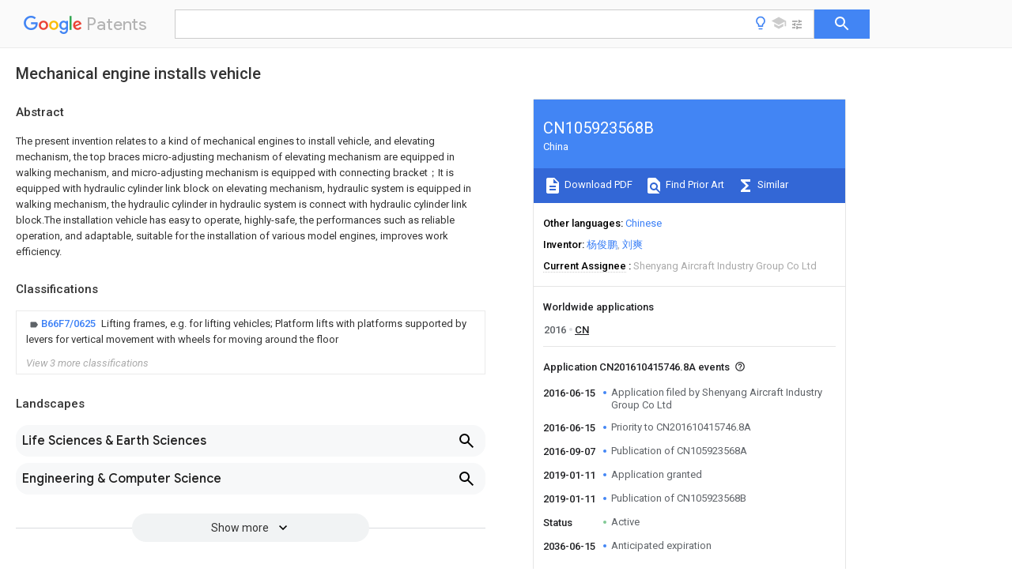

--- FILE ---
content_type: text/html
request_url: https://patents.google.com/patent/CN105923568B/en
body_size: 14716
content:
<!DOCTYPE html>
<html lang="en">
  <head>
    <title>CN105923568B - Mechanical engine installs vehicle 
      - Google Patents</title>

    <meta name="viewport" content="width=device-width, initial-scale=1">
    <meta charset="UTF-8">
    <meta name="referrer" content="origin-when-crossorigin">
    <link rel="canonical" href="https://patents.google.com/patent/CN105923568B/en">
    <meta name="description" content="
     The present invention relates to a kind of mechanical engines to install vehicle, and elevating mechanism, the top braces micro-adjusting mechanism of elevating mechanism are equipped in walking mechanism, and micro-adjusting mechanism is equipped with connecting bracket；It is equipped with hydraulic cylinder link block on elevating mechanism, hydraulic system is equipped in walking mechanism, the hydraulic cylinder in hydraulic system is connect with hydraulic cylinder link block.The installation vehicle has easy to operate, highly-safe, the performances such as reliable operation, and adaptable, suitable for the installation of various model engines, improves work efficiency. 
     
   
   ">
    <meta name="DC.type" content="patent">
    <meta name="DC.title" content="Mechanical engine installs vehicle 
     ">
    <meta name="DC.date" content="2016-06-15" scheme="dateSubmitted">
    <meta name="DC.description" content="
     The present invention relates to a kind of mechanical engines to install vehicle, and elevating mechanism, the top braces micro-adjusting mechanism of elevating mechanism are equipped in walking mechanism, and micro-adjusting mechanism is equipped with connecting bracket；It is equipped with hydraulic cylinder link block on elevating mechanism, hydraulic system is equipped in walking mechanism, the hydraulic cylinder in hydraulic system is connect with hydraulic cylinder link block.The installation vehicle has easy to operate, highly-safe, the performances such as reliable operation, and adaptable, suitable for the installation of various model engines, improves work efficiency. 
     
   
   ">
    <meta name="citation_patent_application_number" content="CN:201610415746.8A">
    <meta name="citation_pdf_url" content="https://patentimages.storage.googleapis.com/bc/08/87/753fa77d6f5836/CN105923568B.pdf">
    <meta name="citation_patent_number" content="CN:105923568:B">
    <meta name="DC.date" content="2019-01-11" scheme="issue">
    <meta name="DC.contributor" content="杨俊鹏" scheme="inventor">
    <meta name="DC.contributor" content="刘爽" scheme="inventor">
    <meta name="DC.contributor" content="Shenyang Aircraft Industry Group Co Ltd" scheme="assignee">
    <link rel="stylesheet" href="https://fonts.googleapis.com/css?family=Roboto:400,400italic,500,500italic,700">
    <link rel="stylesheet" href="https://fonts.googleapis.com/css?family=Product+Sans">
    <link rel="stylesheet" href="https://fonts.googleapis.com/css2?family=Google+Sans:wght@400;500;700">

    <style>
      
      #gb { top: 15px; left: auto; right: 0; width: auto; min-width: 135px !important; }   
      body { transition: none; }
    </style>
    <script></script>

    <script>
      window.version = 'patent-search.search_20250707_RC00';

      function sendFeedback() {
        userfeedback.api.startFeedback({
          'productId': '713680',
          'bucket': 'patent-search-web',
          'productVersion': window.version,
        });
      }

      window.experiments = {};
      window.experiments.patentCountries = "ae,ag,al,am,ao,ap,ar,at,au,aw,az,ba,bb,bd,be,bf,bg,bh,bj,bn,bo,br,bw,bx,by,bz,ca,cf,cg,ch,ci,cl,cm,cn,co,cr,cs,cu,cy,cz,dd,de,dj,dk,dm,do,dz,ea,ec,ee,eg,em,ep,es,fi,fr,ga,gb,gc,gd,ge,gh,gm,gn,gq,gr,gt,gw,hk,hn,hr,hu,ib,id,ie,il,in,ir,is,it,jo,jp,ke,kg,kh,km,kn,kp,kr,kw,kz,la,lc,li,lk,lr,ls,lt,lu,lv,ly,ma,mc,md,me,mg,mk,ml,mn,mo,mr,mt,mw,mx,my,mz,na,ne,ng,ni,nl,no,nz,oa,om,pa,pe,pg,ph,pl,pt,py,qa,ro,rs,ru,rw,sa,sc,sd,se,sg,si,sk,sl,sm,sn,st,su,sv,sy,sz,td,tg,th,tj,tm,tn,tr,tt,tw,tz,ua,ug,us,uy,uz,vc,ve,vn,wo,yu,za,zm,zw";
      
      
      window.experiments.keywordWizard = true;
      
      
      
      window.experiments.definitions = true;
      window.experiments.plogs = true;

      window.Polymer = {
        dom: 'shady',
        lazyRegister: true,
      };
    </script>

    <script src="//www.gstatic.com/patent-search/frontend/patent-search.search_20250707_RC00/scs/compiled_dir/webcomponentsjs/webcomponents-lite.min.js"></script>
    <link rel="import" href="//www.gstatic.com/patent-search/frontend/patent-search.search_20250707_RC00/scs/compiled_dir/search-app-vulcanized.html">
  </head>
  <body unresolved>
    
    
    <script></script>
    <script src="//www.gstatic.com/patent-search/frontend/patent-search.search_20250707_RC00/scs/compiled_dir/search-app-vulcanized.js"></script>
    <search-app>
      
      

      <article class="result" itemscope itemtype="http://schema.org/ScholarlyArticle">
  <h1 itemprop="pageTitle">CN105923568B - Mechanical engine installs vehicle 
      - Google Patents</h1>
  <span itemprop="title">Mechanical engine installs vehicle 
     </span>

  <meta itemprop="type" content="patent">
  <a href="https://patentimages.storage.googleapis.com/bc/08/87/753fa77d6f5836/CN105923568B.pdf" itemprop="pdfLink">Download PDF</a>
  <h2>Info</h2>

  <dl>
    <dt>Publication number</dt>
    <dd itemprop="publicationNumber">CN105923568B</dd>
    <meta itemprop="numberWithoutCodes" content="105923568">
    <meta itemprop="kindCode" content="B">
    <meta itemprop="publicationDescription" content="Granted patent for invention">
    <span>CN105923568B</span>
    <span>CN201610415746.8A</span>
    <span>CN201610415746A</span>
    <span>CN105923568B</span>
    <span>CN 105923568 B</span>
    <span>CN105923568 B</span>
    <span>CN 105923568B</span>
    <span>  </span>
    <span> </span>
    <span> </span>
    <span>CN 201610415746 A</span>
    <span>CN201610415746 A</span>
    <span>CN 201610415746A</span>
    <span>CN 105923568 B</span>
    <span>CN105923568 B</span>
    <span>CN 105923568B</span>

    <dt>Authority</dt>
    <dd itemprop="countryCode">CN</dd>
    <dd itemprop="countryName">China</dd>

    <dt>Prior art keywords</dt>
    <dd itemprop="priorArtKeywords" repeat>engine</dd>
    <dd itemprop="priorArtKeywords" repeat>elevating mechanism</dd>
    <dd itemprop="priorArtKeywords" repeat>nut</dd>
    <dd itemprop="priorArtKeywords" repeat>hydraulic cylinder</dd>
    <dd itemprop="priorArtKeywords" repeat>vehicle</dd>

    <dt>Prior art date</dt>
    <dd><time itemprop="priorArtDate" datetime="2016-06-15">2016-06-15</time></dd>

    <dt>Legal status (The legal status is an assumption and is not a legal conclusion. Google has not performed a legal analysis and makes no representation as to the accuracy of the status listed.)</dt>
    <dd itemprop="legalStatusIfi" itemscope>
      <span itemprop="status">Active</span>
    </dd>
  </dl>

  <dt>Application number</dt>
  <dd itemprop="applicationNumber">CN201610415746.8A</dd>

  <dt>Other languages</dt>
  <dd itemprop="otherLanguages" itemscope repeat>
    <a href="/patent/CN105923568B/zh">
      <span itemprop="name">Chinese</span> (<span itemprop="code">zh</span>)
    </a>
  </dd>

  <dt>Other versions</dt>
  <dd itemprop="directAssociations" itemscope repeat>
    <a href="/patent/CN105923568A/en">
      <span itemprop="publicationNumber">CN105923568A</span>
      (<span itemprop="primaryLanguage">en</span>
    </a>
  </dd>

  <dt>Inventor</dt>
  <dd itemprop="inventor" repeat>杨俊鹏</dd>
  <dd itemprop="inventor" repeat>刘爽</dd>

  <dt>Current Assignee (The listed assignees may be inaccurate. Google has not performed a legal analysis and makes no representation or warranty as to the accuracy of the list.)</dt>
  <dd itemprop="assigneeCurrent" repeat>
    Shenyang Aircraft Industry Group Co Ltd
  </dd>

  <dt>Original Assignee</dt>
  <dd itemprop="assigneeOriginal" repeat>Shenyang Aircraft Industry Group Co Ltd</dd>

  <dt>Priority date (The priority date is an assumption and is not a legal conclusion. Google has not performed a legal analysis and makes no representation as to the accuracy of the date listed.)</dt>
  <dd><time itemprop="priorityDate" datetime="2016-06-15">2016-06-15</time></dd>

  <dt>Filing date</dt>
  <dd><time itemprop="filingDate" datetime="2016-06-15">2016-06-15</time></dd>

  <dt>Publication date</dt>
  <dd><time itemprop="publicationDate" datetime="2019-01-11">2019-01-11</time></dd>

  
  <dd itemprop="events" itemscope repeat>
    <time itemprop="date" datetime="2016-06-15">2016-06-15</time>
    <span itemprop="title">Application filed by Shenyang Aircraft Industry Group Co Ltd</span>
    <span itemprop="type">filed</span>
    <span itemprop="critical" content="true" bool>Critical</span>
    
    
    
    <span itemprop="assigneeSearch">Shenyang Aircraft Industry Group Co Ltd</span>
  </dd>
  <dd itemprop="events" itemscope repeat>
    <time itemprop="date" datetime="2016-06-15">2016-06-15</time>
    <span itemprop="title">Priority to CN201610415746.8A</span>
    <span itemprop="type">priority</span>
    <span itemprop="critical" content="true" bool>Critical</span>
    
    
    <span itemprop="documentId">patent/CN105923568B/en</span>
    
  </dd>
  <dd itemprop="events" itemscope repeat>
    <time itemprop="date" datetime="2016-09-07">2016-09-07</time>
    <span itemprop="title">Publication of CN105923568A</span>
    <span itemprop="type">publication</span>
    <span itemprop="critical" content="true" bool>Critical</span>
    
    
    <span itemprop="documentId">patent/CN105923568A/en</span>
    
  </dd>
  <dd itemprop="events" itemscope repeat>
    <time itemprop="date" datetime="2019-01-11">2019-01-11</time>
    <span itemprop="title">Application granted</span>
    <span itemprop="type">granted</span>
    <span itemprop="critical" content="true" bool>Critical</span>
    
    
    
    
  </dd>
  <dd itemprop="events" itemscope repeat>
    <time itemprop="date" datetime="2019-01-11">2019-01-11</time>
    <span itemprop="title">Publication of CN105923568B</span>
    <span itemprop="type">publication</span>
    <span itemprop="critical" content="true" bool>Critical</span>
    
    
    <span itemprop="documentId">patent/CN105923568B/en</span>
    
  </dd>
  <dd itemprop="events" itemscope repeat>
    <time itemprop="date">Status</time>
    <span itemprop="title">Active</span>
    <span itemprop="type">legal-status</span>
    <span itemprop="critical" content="true" bool>Critical</span>
    <span itemprop="current" content="true" bool>Current</span>
    
    
    
  </dd>
  <dd itemprop="events" itemscope repeat>
    <time itemprop="date" datetime="2036-06-15">2036-06-15</time>
    <span itemprop="title">Anticipated expiration</span>
    <span itemprop="type">legal-status</span>
    <span itemprop="critical" content="true" bool>Critical</span>
    
    
    
    
  </dd>

  <h2>Links</h2>
  <ul>
    

    <li itemprop="links" itemscope repeat>
        <meta itemprop="id" content="espacenetLink">
        <a href="https://worldwide.espacenet.com/publicationDetails/biblio?CC=CN&amp;NR=105923568B&amp;KC=B&amp;FT=D" itemprop="url" target="_blank"><span itemprop="text">Espacenet</span></a>
      </li>
      

    

    <li itemprop="links" itemscope repeat>
      <meta itemprop="id" content="globalDossierLink">
      <a href="https://globaldossier.uspto.gov/result/application/CN/201610415746/1" itemprop="url" target="_blank"><span itemprop="text">Global Dossier</span></a>
    </li>

    

      

      

      
      <li itemprop="links" itemscope repeat>
        <meta itemprop="id" content="stackexchangeLink">
        <a href="https://patents.stackexchange.com/questions/tagged/CN105923568B" itemprop="url"><span itemprop="text">Discuss</span></a>
      </li>
  </ul>

  <ul itemprop="concept" itemscope>
    <li itemprop="match" itemscope repeat>
      <span itemprop="id">230000003028</span>
      <span itemprop="name">elevating effect</span>
      <span itemprop="domain">Effects</span>
      <span itemprop="svg_large"></span>
      <span itemprop="svg_small"></span>
      <span itemprop="smiles"></span>
      <span itemprop="inchi_key"></span>
      <span itemprop="similarity">0.000</span>
      <span itemprop="sections" repeat>claims</span>
      <span itemprop="sections" repeat>abstract</span>
      <span itemprop="sections" repeat>description</span>
      <span itemprop="count">25</span>
    </li>
    <li itemprop="match" itemscope repeat>
      <span itemprop="id">238000009434</span>
      <span itemprop="name">installation</span>
      <span itemprop="domain">Methods</span>
      <span itemprop="svg_large"></span>
      <span itemprop="svg_small"></span>
      <span itemprop="smiles"></span>
      <span itemprop="inchi_key"></span>
      <span itemprop="similarity">0.000</span>
      <span itemprop="sections" repeat>claims</span>
      <span itemprop="sections" repeat>abstract</span>
      <span itemprop="sections" repeat>description</span>
      <span itemprop="count">21</span>
    </li>
    <li itemprop="match" itemscope repeat>
      <span itemprop="id">238000000034</span>
      <span itemprop="name">method</span>
      <span itemprop="domain">Methods</span>
      <span itemprop="svg_large"></span>
      <span itemprop="svg_small"></span>
      <span itemprop="smiles"></span>
      <span itemprop="inchi_key"></span>
      <span itemprop="similarity">0.000</span>
      <span itemprop="sections" repeat>claims</span>
      <span itemprop="sections" repeat>description</span>
      <span itemprop="count">5</span>
    </li>
    <li itemprop="match" itemscope repeat>
      <span itemprop="id">210000002445</span>
      <span itemprop="name">nipple</span>
      <span itemprop="domain">Anatomy</span>
      <span itemprop="svg_large"></span>
      <span itemprop="svg_small"></span>
      <span itemprop="smiles"></span>
      <span itemprop="inchi_key"></span>
      <span itemprop="similarity">0.000</span>
      <span itemprop="sections" repeat>claims</span>
      <span itemprop="sections" repeat>description</span>
      <span itemprop="count">4</span>
    </li>
    <li itemprop="match" itemscope repeat>
      <span itemprop="id">235000004443</span>
      <span itemprop="name">Ricinus communis</span>
      <span itemprop="domain">Nutrition</span>
      <span itemprop="svg_large"></span>
      <span itemprop="svg_small"></span>
      <span itemprop="smiles"></span>
      <span itemprop="inchi_key"></span>
      <span itemprop="similarity">0.000</span>
      <span itemprop="sections" repeat>claims</span>
      <span itemprop="sections" repeat>description</span>
      <span itemprop="count">3</span>
    </li>
    <li itemprop="match" itemscope repeat>
      <span itemprop="id">230000008878</span>
      <span itemprop="name">coupling</span>
      <span itemprop="domain">Effects</span>
      <span itemprop="svg_large"></span>
      <span itemprop="svg_small"></span>
      <span itemprop="smiles"></span>
      <span itemprop="inchi_key"></span>
      <span itemprop="similarity">0.000</span>
      <span itemprop="sections" repeat>claims</span>
      <span itemprop="sections" repeat>description</span>
      <span itemprop="count">3</span>
    </li>
    <li itemprop="match" itemscope repeat>
      <span itemprop="id">238000010168</span>
      <span itemprop="name">coupling process</span>
      <span itemprop="domain">Methods</span>
      <span itemprop="svg_large"></span>
      <span itemprop="svg_small"></span>
      <span itemprop="smiles"></span>
      <span itemprop="inchi_key"></span>
      <span itemprop="similarity">0.000</span>
      <span itemprop="sections" repeat>claims</span>
      <span itemprop="sections" repeat>description</span>
      <span itemprop="count">3</span>
    </li>
    <li itemprop="match" itemscope repeat>
      <span itemprop="id">238000005859</span>
      <span itemprop="name">coupling reaction</span>
      <span itemprop="domain">Methods</span>
      <span itemprop="svg_large"></span>
      <span itemprop="svg_small"></span>
      <span itemprop="smiles"></span>
      <span itemprop="inchi_key"></span>
      <span itemprop="similarity">0.000</span>
      <span itemprop="sections" repeat>claims</span>
      <span itemprop="sections" repeat>description</span>
      <span itemprop="count">3</span>
    </li>
    <li itemprop="match" itemscope repeat>
      <span itemprop="id">238000010586</span>
      <span itemprop="name">diagram</span>
      <span itemprop="domain">Methods</span>
      <span itemprop="svg_large"></span>
      <span itemprop="svg_small"></span>
      <span itemprop="smiles"></span>
      <span itemprop="inchi_key"></span>
      <span itemprop="similarity">0.000</span>
      <span itemprop="sections" repeat>description</span>
      <span itemprop="count">5</span>
    </li>
    <li itemprop="match" itemscope repeat>
      <span itemprop="id">230000013011</span>
      <span itemprop="name">mating</span>
      <span itemprop="domain">Effects</span>
      <span itemprop="svg_large"></span>
      <span itemprop="svg_small"></span>
      <span itemprop="smiles"></span>
      <span itemprop="inchi_key"></span>
      <span itemprop="similarity">0.000</span>
      <span itemprop="sections" repeat>description</span>
      <span itemprop="count">1</span>
    </li>
  </ul>

  

  <section>
    <h2>Classifications</h2>
    <ul>
      <li>
        <ul itemprop="classifications" itemscope repeat>
          <li itemprop="classifications" itemscope repeat>
            <span itemprop="Code">B</span>&mdash;<span itemprop="Description">PERFORMING OPERATIONS; TRANSPORTING</span>
            <meta itemprop="IsCPC" content="true">
          </li>
          <li itemprop="classifications" itemscope repeat>
            <span itemprop="Code">B66</span>&mdash;<span itemprop="Description">HOISTING; LIFTING; HAULING</span>
            <meta itemprop="IsCPC" content="true">
          </li>
          <li itemprop="classifications" itemscope repeat>
            <span itemprop="Code">B66F</span>&mdash;<span itemprop="Description">HOISTING, LIFTING, HAULING OR PUSHING, NOT OTHERWISE PROVIDED FOR, e.g. DEVICES WHICH APPLY A LIFTING OR PUSHING FORCE DIRECTLY TO THE SURFACE OF A LOAD</span>
            <meta itemprop="IsCPC" content="true">
          </li>
          <li itemprop="classifications" itemscope repeat>
            <span itemprop="Code">B66F7/00</span>&mdash;<span itemprop="Description">Lifting frames, e.g. for lifting vehicles; Platform lifts</span>
            <meta itemprop="IsCPC" content="true">
          </li>
          <li itemprop="classifications" itemscope repeat>
            <span itemprop="Code">B66F7/06</span>&mdash;<span itemprop="Description">Lifting frames, e.g. for lifting vehicles; Platform lifts with platforms supported by levers for vertical movement</span>
            <meta itemprop="IsCPC" content="true">
          </li>
          <li itemprop="classifications" itemscope repeat>
            <span itemprop="Code">B66F7/0625</span>&mdash;<span itemprop="Description">Lifting frames, e.g. for lifting vehicles; Platform lifts with platforms supported by levers for vertical movement with wheels for moving around the floor</span>
            <meta itemprop="Leaf" content="true"><meta itemprop="FirstCode" content="true"><meta itemprop="IsCPC" content="true">
          </li>
        </ul>
      </li>
      <li>
        <ul itemprop="classifications" itemscope repeat>
          <li itemprop="classifications" itemscope repeat>
            <span itemprop="Code">B</span>&mdash;<span itemprop="Description">PERFORMING OPERATIONS; TRANSPORTING</span>
            <meta itemprop="IsCPC" content="true">
          </li>
          <li itemprop="classifications" itemscope repeat>
            <span itemprop="Code">B66</span>&mdash;<span itemprop="Description">HOISTING; LIFTING; HAULING</span>
            <meta itemprop="IsCPC" content="true">
          </li>
          <li itemprop="classifications" itemscope repeat>
            <span itemprop="Code">B66F</span>&mdash;<span itemprop="Description">HOISTING, LIFTING, HAULING OR PUSHING, NOT OTHERWISE PROVIDED FOR, e.g. DEVICES WHICH APPLY A LIFTING OR PUSHING FORCE DIRECTLY TO THE SURFACE OF A LOAD</span>
            <meta itemprop="IsCPC" content="true">
          </li>
          <li itemprop="classifications" itemscope repeat>
            <span itemprop="Code">B66F7/00</span>&mdash;<span itemprop="Description">Lifting frames, e.g. for lifting vehicles; Platform lifts</span>
            <meta itemprop="IsCPC" content="true">
          </li>
          <li itemprop="classifications" itemscope repeat>
            <span itemprop="Code">B66F7/06</span>&mdash;<span itemprop="Description">Lifting frames, e.g. for lifting vehicles; Platform lifts with platforms supported by levers for vertical movement</span>
            <meta itemprop="IsCPC" content="true">
          </li>
          <li itemprop="classifications" itemscope repeat>
            <span itemprop="Code">B66F7/065</span>&mdash;<span itemprop="Description">Scissor linkages, i.e. X-configuration</span>
            <meta itemprop="IsCPC" content="true">
          </li>
          <li itemprop="classifications" itemscope repeat>
            <span itemprop="Code">B66F7/0666</span>&mdash;<span itemprop="Description">Multiple scissor linkages vertically arranged</span>
            <meta itemprop="Leaf" content="true"><meta itemprop="IsCPC" content="true">
          </li>
        </ul>
      </li>
      <li>
        <ul itemprop="classifications" itemscope repeat>
          <li itemprop="classifications" itemscope repeat>
            <span itemprop="Code">B</span>&mdash;<span itemprop="Description">PERFORMING OPERATIONS; TRANSPORTING</span>
            <meta itemprop="IsCPC" content="true">
          </li>
          <li itemprop="classifications" itemscope repeat>
            <span itemprop="Code">B66</span>&mdash;<span itemprop="Description">HOISTING; LIFTING; HAULING</span>
            <meta itemprop="IsCPC" content="true">
          </li>
          <li itemprop="classifications" itemscope repeat>
            <span itemprop="Code">B66F</span>&mdash;<span itemprop="Description">HOISTING, LIFTING, HAULING OR PUSHING, NOT OTHERWISE PROVIDED FOR, e.g. DEVICES WHICH APPLY A LIFTING OR PUSHING FORCE DIRECTLY TO THE SURFACE OF A LOAD</span>
            <meta itemprop="IsCPC" content="true">
          </li>
          <li itemprop="classifications" itemscope repeat>
            <span itemprop="Code">B66F7/00</span>&mdash;<span itemprop="Description">Lifting frames, e.g. for lifting vehicles; Platform lifts</span>
            <meta itemprop="IsCPC" content="true">
          </li>
          <li itemprop="classifications" itemscope repeat>
            <span itemprop="Code">B66F7/06</span>&mdash;<span itemprop="Description">Lifting frames, e.g. for lifting vehicles; Platform lifts with platforms supported by levers for vertical movement</span>
            <meta itemprop="IsCPC" content="true">
          </li>
          <li itemprop="classifications" itemscope repeat>
            <span itemprop="Code">B66F7/08</span>&mdash;<span itemprop="Description">Lifting frames, e.g. for lifting vehicles; Platform lifts with platforms supported by levers for vertical movement hydraulically or pneumatically operated</span>
            <meta itemprop="Leaf" content="true"><meta itemprop="IsCPC" content="true">
          </li>
        </ul>
      </li>
      <li>
        <ul itemprop="classifications" itemscope repeat>
          <li itemprop="classifications" itemscope repeat>
            <span itemprop="Code">B</span>&mdash;<span itemprop="Description">PERFORMING OPERATIONS; TRANSPORTING</span>
            <meta itemprop="IsCPC" content="true">
          </li>
          <li itemprop="classifications" itemscope repeat>
            <span itemprop="Code">B66</span>&mdash;<span itemprop="Description">HOISTING; LIFTING; HAULING</span>
            <meta itemprop="IsCPC" content="true">
          </li>
          <li itemprop="classifications" itemscope repeat>
            <span itemprop="Code">B66F</span>&mdash;<span itemprop="Description">HOISTING, LIFTING, HAULING OR PUSHING, NOT OTHERWISE PROVIDED FOR, e.g. DEVICES WHICH APPLY A LIFTING OR PUSHING FORCE DIRECTLY TO THE SURFACE OF A LOAD</span>
            <meta itemprop="IsCPC" content="true">
          </li>
          <li itemprop="classifications" itemscope repeat>
            <span itemprop="Code">B66F7/00</span>&mdash;<span itemprop="Description">Lifting frames, e.g. for lifting vehicles; Platform lifts</span>
            <meta itemprop="IsCPC" content="true">
          </li>
          <li itemprop="classifications" itemscope repeat>
            <span itemprop="Code">B66F7/28</span>&mdash;<span itemprop="Description">Constructional details, e.g. end stops, pivoting supporting members, sliding runners adjustable to load dimensions</span>
            <meta itemprop="Leaf" content="true"><meta itemprop="IsCPC" content="true">
          </li>
        </ul>
      </li>
    </ul>
  </section>

  

  

  

  <section>
    <h2>Landscapes</h2>
    <ul>
      <li itemprop="landscapes" itemscope repeat>
        <span itemprop="name">Life Sciences &amp; Earth Sciences</span>
        (<span itemprop="type">AREA</span>)
      </li>
      <li itemprop="landscapes" itemscope repeat>
        <span itemprop="name">Engineering &amp; Computer Science</span>
        (<span itemprop="type">AREA</span>)
      </li>
      <li itemprop="landscapes" itemscope repeat>
        <span itemprop="name">Geology</span>
        (<span itemprop="type">AREA</span>)
      </li>
      <li itemprop="landscapes" itemscope repeat>
        <span itemprop="name">Mechanical Engineering</span>
        (<span itemprop="type">AREA</span>)
      </li>
      <li itemprop="landscapes" itemscope repeat>
        <span itemprop="name">Structural Engineering</span>
        (<span itemprop="type">AREA</span>)
      </li>
      <li itemprop="landscapes" itemscope repeat>
        <span itemprop="name">Automatic Assembly</span>
        (<span itemprop="type">AREA</span>)
      </li>
      <li itemprop="landscapes" itemscope repeat>
        <span itemprop="name">Road Paving Machines</span>
        (<span itemprop="type">AREA</span>)
      </li>
    </ul>
  </section>


  <section itemprop="abstract" itemscope>
    <h2>Abstract</h2>
    
    <div itemprop="content" html><abstract mxw-id="PA284135458" lang="EN" load-source="patent-office">
    <div num="0001" class="abstract">The present invention relates to a kind of mechanical engines to install vehicle, and elevating mechanism, the top braces micro-adjusting mechanism of elevating mechanism are equipped in walking mechanism, and micro-adjusting mechanism is equipped with connecting bracket；It is equipped with hydraulic cylinder link block on elevating mechanism, hydraulic system is equipped in walking mechanism, the hydraulic cylinder in hydraulic system is connect with hydraulic cylinder link block.The installation vehicle has easy to operate, highly-safe, the performances such as reliable operation, and adaptable, suitable for the installation of various model engines, improves work efficiency.</div>
    </abstract>
  </div>
  </section>

  <section itemprop="description" itemscope>
    <h2>Description</h2>
    
    <div itemprop="content" html><div mxw-id="PDES183866699" lang="EN" load-source="patent-office" class="description">
    <invention-title lang="EN" id="en-title1">Mechanical engine installs vehicle</invention-title>
    <technical-field>
      <div id="p0001" num="0001" class="description-paragraph">Technical field</div>
      <div id="p0002" num="0002" class="description-paragraph">The present invention relates to a kind of mechanical engines to install vehicle, is the ground handling equipment of aircraft, the peace for engine
Dress and disassembly.</div>
    </technical-field>
    <background-art>
      <div id="p0003" num="0003" class="description-paragraph">Background technique</div>
      <div id="p0004" num="0004" class="description-paragraph">With the continuous development of aircraft engine, the mounting means of airframe and engine also constantly updates.It is original
Engine installation vehicle be difficult adapt to new model requirement, be unable to satisfy the mating operation of engine and body.Engine is installed
Inefficiency.</div>
    </background-art>
    <disclosure>
      <div id="p0005" num="0005" class="description-paragraph">Summary of the invention</div>
      <div id="p0006" num="0006" class="description-paragraph">The technical problem to be solved in the present invention is to provide a kind of mechanical engines to install vehicle, which has operation letter
It is single, highly-safe, the performances such as reliable operation, and also it is adaptable, suitable for the installation of various model engines, improve work
Efficiency.</div>
      <div id="p0007" num="0007" class="description-paragraph">In order to solve the above problem, the specific technical solution of the present invention is as follows: a kind of mechanical engine installation vehicle is being walked
Mechanism is equipped with elevating mechanism, the top braces micro-adjusting mechanism of elevating mechanism, and micro-adjusting mechanism is equipped with connecting bracket；In elevator
Structure is equipped with hydraulic cylinder link block, and hydraulic system is equipped in walking mechanism, and the hydraulic cylinder in hydraulic system is connect with hydraulic cylinder
Block connection.</div>
      <div id="p0008" num="0008" class="description-paragraph">The structure of the micro-adjusting mechanism is, longitudinal slide rail is equipped at the both ends of under(-)chassis, between two longitudinal slide rails
Equipped with longitudinal leadscrew, upper frame is threadedly engaged on longitudinal leadscrew, upper frame bottom is slidably connected with longitudinal slide rail；Upper box
Frame upper surface is equipped with horizontal slide rail and horizontal leading screw, and horizontal leading screw is vertical with longitudinal leadscrew antarafacial, and function is arranged in horizontal leading screw
It can bracket.</div>
      <div id="p0009" num="0009" class="description-paragraph">The function bracket is made of two layers of support board, and the nut spiral shell there are four distributed rectangular is set between two support plates
Bar assembly, nut-screw assembly structure are threaded coupling nut on screw rod, and nut is equipped with handle, screw rod upper end and upper layer branch
Fagging connection, nut are connect with lower layer support plate.</div>
      <div id="p0010" num="0010" class="description-paragraph">The elevating mechanism is made of eight support arms, every four support arms be hinged form lifting bracket, two branch
It is connected between frame by equidistant pillar, hydraulic cylinder link block, hydraulic cylinder link block and hydraulic pressure system is equipped in the middle part of two pack supports
System connection.</div>
      <div id="p0011" num="0011" class="description-paragraph">The elevating mechanism and micro-adjusting mechanism is equipped with locking device, and there are two nipple, screw threads for locking device tool
Connector is connect with thread bush jointly.</div>
      <div id="p0012" num="0012" class="description-paragraph">The walking mechanism structure is the low level support column set on chassis there are four distributed rectangular, low level support column
Elevating mechanism is supported, is equipped with castor and lower margin in the lower surface on chassis, the front end on chassis is equipped with draw bar.</div>
      <div id="p0013" num="0013" class="description-paragraph">Using mechanical engine installation vehicle to the installation method of engine, comprising the following steps:</div>
      <div id="p0014" num="0014" class="description-paragraph">1) mechanical engine installation vehicle is rested in into designated position, engine is mounted in connecting bracket；</div>
      <div id="p0015" num="0015" class="description-paragraph">2) yaw angle of engine is adjusted by nut-screw assembly；</div>
      <div id="p0016" num="0016" class="description-paragraph">3) support arm on elevating mechanism is risen using hydraulic system, engine is transported to installation site.</div>
      <div id="p0017" num="0017" class="description-paragraph">Mechanical engine installs vehicle and engine is transported to designated position by walking mechanism and elevating mechanism, is passing through
Micro-adjusting mechanism is adjusted the yaw angle of engine, so as to rapidly adapt to the installation of various engine models.</div>
      <div id="p0018" num="0018" class="description-paragraph">Micro-adjusting mechanism adjusts it accurately to guarantee the subtle adjustment of transmitter using horizontal and vertical screw structure
It is whole.</div>
      <div id="p0019" num="0019" class="description-paragraph">Specifically the structure of function bracket is defined, to adjust the yaw angle of engine.</div>
      <div id="p0020" num="0020" class="description-paragraph">Elevating mechanism guarantees that conveying is steady, lifting for the structure for lifting transmitter by the rise and fall of hydraulic control support arm
Freely.</div>
      <div id="p0021" num="0021" class="description-paragraph">Elevating mechanism and micro-adjusting mechanism are equipped with locking device, with guarantee device in tooling state, when structure lock, mention
High safety performance.</div>
      <div id="p0022" num="0022" class="description-paragraph">The low level support column there are four distributed rectangular is set on chassis, for being supported to lifting structure, reduces hydraulic pressure system
It unites in the burden of off working state.</div>
      <div id="p0023" num="0023" class="description-paragraph">Using mechanical engine installation vehicle to the installation method of engine, make that more acurrate, the efficiency of engine installation is installed
It is higher.</div>
    </disclosure>
    <description-of-drawings>
      <div id="p0024" num="0024" class="description-paragraph">Detailed description of the invention</div>
      <div id="p0025" num="0025" class="description-paragraph">Fig. 1 is the overall structure diagram that mechanical engine installs vehicle.</div>
      <div id="p0026" num="0026" class="description-paragraph">Fig. 2 is the structural schematic diagram of micro-adjusting mechanism.</div>
      <div id="p0027" num="0027" class="description-paragraph">Fig. 3 is nut-screw assembly structure schematic diagram.</div>
      <div id="p0028" num="0028" class="description-paragraph">Fig. 4 is elevating mechanism structural schematic diagram.</div>
      <div id="p0029" num="0029" class="description-paragraph">Fig. 5 is the structural schematic diagram of walking mechanism.</div>
    </description-of-drawings>
    <mode-for-invention>
      <div id="p0030" num="0030" class="description-paragraph">Specific embodiment</div>
      <div id="p0031" num="0031" class="description-paragraph">As shown in Figure 1, a kind of mechanical engine installs vehicle, elevating mechanism 20, elevator are equipped in walking mechanism 10
The top braces micro-adjusting mechanism 30 of structure 20, micro-adjusting mechanism 30 are equipped with connecting bracket 1；Hydraulic cylinder is equipped on elevating mechanism 20 to connect
Block 2 is connect, hydraulic system 40 is equipped in walking mechanism 10, the hydraulic cylinder in hydraulic system 40 is connect with hydraulic cylinder link block 2.</div>
      <div id="p0032" num="0032" class="description-paragraph">The structure of the micro-adjusting mechanism 30 is to be equipped with longitudinal slide rail 32 at the both ends of under(-)chassis 31, two longitudinal sliding
It is equipped with longitudinal leadscrew 33 between rail 32, upper frame 37 is threadedly engaged on longitudinal leadscrew 33,37 bottom of upper frame and longitudinal direction are sliding
Rail 32 is slidably connected；37 upper surface of upper frame is equipped with horizontal slide rail 36 and horizontal leading screw 35, horizontal leading screw 35 and longitudinal leadscrew
33 antarafacials are vertical, and function bracket 38 is arranged in horizontal leading screw 35.</div>
      <div id="p0033" num="0033" class="description-paragraph">The function bracket 38 is made of two layers of support board, and the nut there are four distributed rectangular is set between two support plates
Screw rod assembly 50,50 structure of nut-screw assembly are threaded coupling nut 52 on screw rod 53, and nut 52 is equipped with handle 51, spiral shell
53 upper end of bar is connect with upper layer support plate, and nut 52 is connect with lower layer support plate.</div>
      <div id="p0034" num="0034" class="description-paragraph">The elevating mechanism 20 is made of eight support arms 21, every four support arms 21 be hinged form lifting bracket,
It is connected between two brackets by equidistant pillar 22, hydraulic cylinder link block 2, hydraulic cylinder link block is equipped in the middle part of two pack supports
2 connect with hydraulic system 40.</div>
      <div id="p0035" num="0035" class="description-paragraph">The elevating mechanism 20 and micro-adjusting mechanism 30 is equipped with locking device 3, and the tool of locking device 3 connects there are two screw thread
Head, nipple are connect with thread bush jointly.</div>
      <div id="p0036" num="0036" class="description-paragraph">10 structure of walking mechanism is the low level support column 14 set on chassis 13 there are four distributed rectangular, low level
Support column 14 supports elevating mechanism 20, is equipped with castor 15 and lower margin 16 in the lower surface on chassis 13, the front end on chassis 13, which is equipped with, leads
Draw bar 17.</div>
      <div id="p0037" num="0037" class="description-paragraph">Using mechanical engine installation vehicle to the installation method of engine, comprising the following steps:</div>
      <div id="p0038" num="0038" class="description-paragraph">1) mechanical engine installation vehicle is rested in into designated position, engine is mounted in connecting bracket 1；</div>
      <div id="p0039" num="0039" class="description-paragraph">2) yaw angle of engine is adjusted by nut-screw assembly 50；</div>
      <div id="p0040" num="0040" class="description-paragraph">3) support arm 21 on elevating mechanism 20 is risen using hydraulic system 40, engine is transported to installation site.</div>
    </mode-for-invention>
  </div>
  </div>
  </section>

  <section itemprop="claims" itemscope>
    <h2>Claims (<span itemprop="count">6</span>)</h2>
    
    <div itemprop="content" html><div mxw-id="PCLM177743388" lang="EN" load-source="patent-office" class="claims">
    <div class="claim"> <div id="en-cl0001" num="0001" class="claim">
      <div class="claim-text">1. a kind of mechanical engine installs vehicle, it is characterised in that: be equipped with elevating mechanism (20) on walking mechanism (10), lifting
The top braces micro-adjusting mechanism (30) of mechanism (20), micro-adjusting mechanism (30) are equipped with connecting bracket (1)；On elevating mechanism (20)
Equipped with hydraulic cylinder link block (2), be equipped with hydraulic system (40) on walking mechanism (10), the hydraulic cylinder in hydraulic system (40) with
Hydraulic cylinder link block (2) connection；Elevating mechanism (20) and micro-adjusting mechanism (30) are equipped with locking device (3), locking device (3) tool
There are two nipple, two nipples are separately positioned on unfixed two parts closed in relative position, and screw thread connects
Head is connect with thread bush jointly.</div>
    </div>
    </div> <div class="claim-dependent"> <div id="en-cl0002" num="0002" class="claim">
      <div class="claim-text">
        <claim-ref idref="en-cl0001"> </claim-ref>
      </div>
      <div class="claim-text">2. mechanical engine as described in claim 1 installs vehicle, it is characterised in that: the structure of the micro-adjusting mechanism (30)
For, longitudinal slide rail (32) are equipped at the both ends of under(-)chassis (31), are equipped with longitudinal leadscrew (33) between two longitudinal slide rails (32),
It is threadedly engaged on longitudinal leadscrew (33) upper frame (37), upper frame (37) bottom is slidably connected with longitudinal slide rail (32)；On
Frame (37) upper surface in portion&#39;s is equipped with horizontal slide rail (36) and horizontal leading screw (35), horizontal leading screw (35) and longitudinal leadscrew (33) antarafacial
Vertically, function bracket (38) are set on horizontal leading screw (35).</div>
    </div>
    </div> <div class="claim-dependent"> <div id="en-cl0003" num="0003" class="claim">
      <div class="claim-text">
        <claim-ref idref="en-cl0002"> </claim-ref>
      </div>
      <div class="claim-text">3. tool formula engine as claimed in claim 2 installs vehicle, it is characterised in that: the function bracket (38) is by two layers
Fagging forms, and the nut-screw assembly (50) there are four distributed rectangular, nut-screw assembly (50) knot are set between two support plates
Structure is threaded coupling nut (52) on screw rod (53), and nut (52) is equipped with handle (51), and screw rod (53) upper end and upper layer support
Plate connection, nut (52) are connect with lower layer support plate.</div>
    </div>
    </div> <div class="claim-dependent"> <div id="en-cl0004" num="0004" class="claim">
      <div class="claim-text">
        <claim-ref idref="en-cl0001"> </claim-ref>
      </div>
      <div class="claim-text">4. mechanical engine as described in claim 1 installs vehicle, it is characterised in that: the elevating mechanism (20) is by eight
Support arm (21) composition, every four support arms (21) are hinged the bracket of form lifting, pass through equidistant pillar between two brackets
(22) it connects, is equipped with hydraulic cylinder link block (2) in the middle part of two pack supports, hydraulic cylinder link block (2) is connect with hydraulic system (40).</div>
    </div>
    </div> <div class="claim-dependent"> <div id="en-cl0005" num="0005" class="claim">
      <div class="claim-text">
        <claim-ref idref="en-cl0001"> </claim-ref>
      </div>
      <div class="claim-text">5. mechanical engine as described in claim 1 installs vehicle, it is characterised in that: described walking mechanism (10) structure
To set the low level support column (14) there are four distributed rectangular on chassis (13), low level support column (14) supports elevating mechanism
(20), it is equipped with castor (15) and lower margin (16) in the lower surface of chassis (13), the front end of chassis (13) is equipped with draw bar (17).</div>
    </div>
    </div> <div class="claim-dependent"> <div id="en-cl0006" num="0006" class="claim">
      <div class="claim-text">
        <claim-ref idref="en-cl0003"> </claim-ref>
      </div>
      <div class="claim-text">6. using mechanical engine as claimed in claim 3 installation vehicle to the installation method of engine, it is characterised in that including
Following steps:</div>
      <div class="claim-text">1) mechanical engine installation vehicle is rested in into designated position, engine is mounted on connecting bracket (1)；</div>
      <div class="claim-text">2) yaw angle of engine is adjusted by nut-screw assembly (50)；</div>
      <div class="claim-text">3) support arm (21) on elevating mechanism (20) is risen using hydraulic system (40), engine is transported to installation site.</div>
    </div>
  </div> </div>
  </div>
  </section>

  <section itemprop="application" itemscope>

    <section itemprop="metadata" itemscope>
      <span itemprop="applicationNumber">CN201610415746.8A</span>
      <span itemprop="priorityDate">2016-06-15</span>
      <span itemprop="filingDate">2016-06-15</span>
      <span itemprop="title">Mechanical engine installs vehicle 
     </span>
      <span itemprop="ifiStatus">Active</span>
      
      <a href="/patent/CN105923568B/en">
        <span itemprop="representativePublication">CN105923568B</span>
        (<span itemprop="primaryLanguage">en</span>)
      </a>
    </section>

    <h2>Priority Applications (1)</h2>
    <table>
      <thead>
        <tr>
          <th>Application Number</th>
          <th>Priority Date</th>
          <th>Filing Date</th>
          <th>Title</th>
        </tr>
      </thead>
      <tbody>
        <tr itemprop="priorityApps" itemscope repeat>
          <td>
            <span itemprop="applicationNumber">CN201610415746.8A</span>
            
            <a href="/patent/CN105923568B/en">
              <span itemprop="representativePublication">CN105923568B</span>
                (<span itemprop="primaryLanguage">en</span>)
            </a>
          </td>
          <td itemprop="priorityDate">2016-06-15</td>
          <td itemprop="filingDate">2016-06-15</td>
          <td itemprop="title">Mechanical engine installs vehicle 
     </td>
        </tr>
      </tbody>
    </table>

    <h2>Applications Claiming Priority (1)</h2>
    <table>
      <thead>
        <tr>
          <th>Application Number</th>
          <th>Priority Date</th>
          <th>Filing Date</th>
          <th>Title</th>
        </tr>
      </thead>
      <tbody>
        <tr itemprop="appsClaimingPriority" itemscope repeat>
          <td>
            <span itemprop="applicationNumber">CN201610415746.8A</span>
            <a href="/patent/CN105923568B/en">
              <span itemprop="representativePublication">CN105923568B</span>
                (<span itemprop="primaryLanguage">en</span>)
            </a>
          </td>
          <td itemprop="priorityDate">2016-06-15</td>
          <td itemprop="filingDate">2016-06-15</td>
          <td itemprop="title">Mechanical engine installs vehicle 
     </td>
        </tr>
      </tbody>
    </table>

    

    

    <h2>Publications (2)</h2>
    <table>
      <thead>
        <tr>
          <th>Publication Number</th>
          <th>Publication Date</th>
        </tr>
      </thead>
      <tbody>
        <tr itemprop="pubs" itemscope repeat>
          <td>
            <span itemprop="publicationNumber">CN105923568A</span>
            
            <a href="/patent/CN105923568A/en">
              CN105923568A
              (<span itemprop="primaryLanguage">en</span>)
            </a>
          </td>
          <td itemprop="publicationDate">2016-09-07</td>
        </tr>
        <tr itemprop="pubs" itemscope repeat>
          <td>
            <span itemprop="publicationNumber">CN105923568B</span>
            
            <span itemprop="thisPatent">true</span>
            <a href="/patent/CN105923568B/en">
              CN105923568B
              (<span itemprop="primaryLanguage">en</span>)
            </a>
          </td>
          <td itemprop="publicationDate">2019-01-11</td>
        </tr>
      </tbody>
    </table>

  </section>

  <section itemprop="family" itemscope>
    <h1>Family</h1>
    <h2>ID=56832788</h2>

    <h2>Family Applications (1)</h2>
    <table>
      <thead>
        <tr>
          <th>Application Number</th>
          <th>Title</th>
          <th>Priority Date</th>
          <th>Filing Date</th>
        </tr>
      </thead>
      <tbody>
        <tr itemprop="applications" itemscope repeat>
          <td>
            <span itemprop="applicationNumber">CN201610415746.8A</span>
            <span itemprop="ifiStatus">Active</span>
            
            <a href="/patent/CN105923568B/en">
              <span itemprop="representativePublication">CN105923568B</span>
                (<span itemprop="primaryLanguage">en</span>)
            </a>
          </td>
          <td itemprop="priorityDate">2016-06-15</td>
          <td itemprop="filingDate">2016-06-15</td>
          <td itemprop="title">Mechanical engine installs vehicle 
     </td>
        </tr>
      </tbody>
    </table>

    

    

    <h2>Country Status (1)</h2>
    <table>
      <thead>
        <tr>
          <th>Country</th>
          <th>Link</th>
        </tr>
      </thead>
      <tbody>
        <tr itemprop="countryStatus" itemscope repeat>
          <td>
            <span itemprop="countryCode">CN</span>
            (<span itemprop="num">1</span>)
            <meta itemprop="thisCountry" content="true">
          </td>
          <td>
            <a href="/patent/CN105923568B/en">
              <span itemprop="representativePublication">CN105923568B</span>
              (<span itemprop="primaryLanguage">en</span>)
            </a>
          </td>
        </tr>
      </tbody>
    </table>

    

    <h2>Families Citing this family (14)</h2>
    <table>
      <caption>* Cited by examiner, † Cited by third party</caption>
      <thead>
        <tr>
          <th>Publication number</th>
          <th>Priority date</th>
          <th>Publication date</th>
          <th>Assignee</th>
          <th>Title</th>
        </tr>
      </thead>
      <tbody>
        <tr itemprop="forwardReferencesFamily" itemscope repeat>
          <td>
            <a href="/patent/CN106335853B/en">
              <span itemprop="publicationNumber">CN106335853B</span>
              (<span itemprop="primaryLanguage">en</span>)
            </a>
            <span itemprop="examinerCited">*</span>
            
          </td>
          <td itemprop="priorityDate">2016-09-27</td>
          <td itemprop="publicationDate">2017-08-25</td>
          <td><span itemprop="assigneeOriginal">中国矿业大学</span></td>
          <td itemprop="title">Cut large-scale horizontal unipolar shaking table mesa assembly auxiliary device of fork 
       </td>
        </tr>
        <tr itemprop="forwardReferencesFamily" itemscope repeat>
          <td>
            <a href="/patent/CN107054687A/en">
              <span itemprop="publicationNumber">CN107054687A</span>
              (<span itemprop="primaryLanguage">en</span>)
            </a>
            <span itemprop="examinerCited">*</span>
            
          </td>
          <td itemprop="priorityDate">2017-06-19</td>
          <td itemprop="publicationDate">2017-08-18</td>
          <td><span itemprop="assigneeOriginal">沈阳飞机工业（集团）有限公司</span></td>
          <td itemprop="title">A kind of big stroke aircraft bracket of low clearance 
       </td>
        </tr>
        <tr itemprop="forwardReferencesFamily" itemscope repeat>
          <td>
            <a href="/patent/CN107160130B/en">
              <span itemprop="publicationNumber">CN107160130B</span>
              (<span itemprop="primaryLanguage">en</span>)
            </a>
            <span itemprop="examinerCited">*</span>
            
          </td>
          <td itemprop="priorityDate">2017-06-19</td>
          <td itemprop="publicationDate">2018-11-27</td>
          <td><span itemprop="assigneeOriginal">江西洪都航空工业集团有限责任公司</span></td>
          <td itemprop="title">A kind of aircraft engine installation equipment 
       </td>
        </tr>
        <tr itemprop="forwardReferencesFamily" itemscope repeat>
          <td>
            <a href="/patent/CN107443348A/en">
              <span itemprop="publicationNumber">CN107443348A</span>
              (<span itemprop="primaryLanguage">en</span>)
            </a>
            <span itemprop="examinerCited">*</span>
            
          </td>
          <td itemprop="priorityDate">2017-08-15</td>
          <td itemprop="publicationDate">2017-12-08</td>
          <td><span itemprop="assigneeOriginal">中国航空工业集团公司沈阳飞机设计研究所</span></td>
          <td itemprop="title">Lift various dimensions adjust motor mounts car 
       </td>
        </tr>
        <tr itemprop="forwardReferencesFamily" itemscope repeat>
          <td>
            <a href="/patent/CN107673263B/en">
              <span itemprop="publicationNumber">CN107673263B</span>
              (<span itemprop="primaryLanguage">en</span>)
            </a>
            <span itemprop="examinerCited">*</span>
            
          </td>
          <td itemprop="priorityDate">2017-09-08</td>
          <td itemprop="publicationDate">2019-01-29</td>
          <td><span itemprop="assigneeOriginal">真木农业设备（安徽）有限公司</span></td>
          <td itemprop="title">Lifting device is used in solar water container installation 
       </td>
        </tr>
        <tr itemprop="forwardReferencesFamily" itemscope repeat>
          <td>
            <a href="/patent/CN107999840B/en">
              <span itemprop="publicationNumber">CN107999840B</span>
              (<span itemprop="primaryLanguage">en</span>)
            </a>
            <span itemprop="examinerCited">*</span>
            
          </td>
          <td itemprop="priorityDate">2017-11-03</td>
          <td itemprop="publicationDate">2020-02-21</td>
          <td><span itemprop="assigneeOriginal">江苏大学</span></td>
          <td itemprop="title">
        A weighted automatic grinding device based on propeller vertical static balancer
       
       </td>
        </tr>
        <tr itemprop="forwardReferencesFamily" itemscope repeat>
          <td>
            <a href="/patent/CN107697847B/en">
              <span itemprop="publicationNumber">CN107697847B</span>
              (<span itemprop="primaryLanguage">en</span>)
            </a>
            <span itemprop="examinerCited">*</span>
            
          </td>
          <td itemprop="priorityDate">2017-11-13</td>
          <td itemprop="publicationDate">2023-06-20</td>
          <td><span itemprop="assigneeOriginal">安徽三联学院</span></td>
          <td itemprop="title">Multidirectional lifting transportation device based on intelligent control and control system thereof 
       </td>
        </tr>
        <tr itemprop="forwardReferencesFamily" itemscope repeat>
          <td>
            <a href="/patent/CN109249343A/en">
              <span itemprop="publicationNumber">CN109249343A</span>
              (<span itemprop="primaryLanguage">en</span>)
            </a>
            <span itemprop="examinerCited">*</span>
            
          </td>
          <td itemprop="priorityDate">2018-11-07</td>
          <td itemprop="publicationDate">2019-01-22</td>
          <td><span itemprop="assigneeOriginal">安徽安凯汽车股份有限公司</span></td>
          <td itemprop="title">A kind of hand-rail type engine prepackage tooling 
       </td>
        </tr>
        <tr itemprop="forwardReferencesFamily" itemscope repeat>
          <td>
            <a href="/patent/CN110406696B/en">
              <span itemprop="publicationNumber">CN110406696B</span>
              (<span itemprop="primaryLanguage">en</span>)
            </a>
            <span itemprop="examinerCited">*</span>
            
          </td>
          <td itemprop="priorityDate">2019-08-07</td>
          <td itemprop="publicationDate">2024-07-23</td>
          <td><span itemprop="assigneeOriginal">沈阳飞机工业（集团）有限公司</span></td>
          <td itemprop="title">Multifunctional assembling and adjusting equipment for aircraft landing system interceptor 
       </td>
        </tr>
        <tr itemprop="forwardReferencesFamily" itemscope repeat>
          <td>
            <a href="/patent/CN112277897B/en">
              <span itemprop="publicationNumber">CN112277897B</span>
              (<span itemprop="primaryLanguage">en</span>)
            </a>
            <span itemprop="examinerCited">*</span>
            
          </td>
          <td itemprop="priorityDate">2020-11-04</td>
          <td itemprop="publicationDate">2022-01-14</td>
          <td><span itemprop="assigneeOriginal">南京交通职业技术学院</span></td>
          <td itemprop="title">Automobile machinery maintenance bearing device 
       </td>
        </tr>
        <tr itemprop="forwardReferencesFamily" itemscope repeat>
          <td>
            <a href="/patent/CN113044733B/en">
              <span itemprop="publicationNumber">CN113044733B</span>
              (<span itemprop="primaryLanguage">en</span>)
            </a>
            <span itemprop="examinerCited">*</span>
            
          </td>
          <td itemprop="priorityDate">2021-03-12</td>
          <td itemprop="publicationDate">2023-10-20</td>
          <td><span itemprop="assigneeOriginal">中航西飞民用飞机有限责任公司</span></td>
          <td itemprop="title">Engine mounting vehicle and engine mounting method 
       </td>
        </tr>
        <tr itemprop="forwardReferencesFamily" itemscope repeat>
          <td>
            <a href="/patent/CN113020936B/en">
              <span itemprop="publicationNumber">CN113020936B</span>
              (<span itemprop="primaryLanguage">en</span>)
            </a>
            <span itemprop="examinerCited">*</span>
            
          </td>
          <td itemprop="priorityDate">2021-03-17</td>
          <td itemprop="publicationDate">2022-06-17</td>
          <td><span itemprop="assigneeOriginal">哈电发电设备国家工程研究中心有限公司</span></td>
          <td itemprop="title">
        A thrust plate and shaft sleeve installation device and method applied to vertical rotating machinery
       
       </td>
        </tr>
        <tr itemprop="forwardReferencesFamily" itemscope repeat>
          <td>
            <a href="/patent/US12312223B2/en">
              <span itemprop="publicationNumber">US12312223B2</span>
              (<span itemprop="primaryLanguage">en</span>)
            </a>
            <span itemprop="examinerCited">*</span>
            
          </td>
          <td itemprop="priorityDate">2021-06-21</td>
          <td itemprop="publicationDate">2025-05-27</td>
          <td><span itemprop="assigneeOriginal">BendPak, Inc.</span></td>
          <td itemprop="title">Agile mobile scissor lift apparatus 
       </td>
        </tr>
        <tr itemprop="forwardReferencesFamily" itemscope repeat>
          <td>
            <a href="/patent/CN117509479A/en">
              <span itemprop="publicationNumber">CN117509479A</span>
              (<span itemprop="primaryLanguage">en</span>)
            </a>
            <span itemprop="examinerCited">*</span>
            
          </td>
          <td itemprop="priorityDate">2024-01-03</td>
          <td itemprop="publicationDate">2024-02-06</td>
          <td><span itemprop="assigneeOriginal">上海上飞飞机装备制造股份有限公司</span></td>
          <td itemprop="title">APU jacking tool 
       </td>
        </tr>
      </tbody>
    </table>

    

    <h2>Family Cites Families (6)</h2>
    <table>
      <caption>* Cited by examiner, † Cited by third party</caption>
      <thead>
        <tr>
          <th>Publication number</th>
          <th>Priority date</th>
          <th>Publication date</th>
          <th>Assignee</th>
          <th>Title</th>
        </tr>
      </thead>
      <tbody>
        <tr itemprop="backwardReferencesFamily" itemscope repeat>
          <td>
            <a href="/patent/JP2004250216A/en">
              <span itemprop="publicationNumber">JP2004250216A</span>
              (<span itemprop="primaryLanguage">en</span>)
            </a>
            <span itemprop="examinerCited">*</span>
            
          </td>
          <td itemprop="priorityDate">2003-02-21</td>
          <td itemprop="publicationDate">2004-09-09</td>
          <td><span itemprop="assigneeOriginal">Nagasaki Jack Kk</span></td>
          <td itemprop="title">
        Car lift
       
       </td>
        </tr>
        <tr itemprop="backwardReferencesFamily" itemscope repeat>
          <td>
            <a href="/patent/CN2926061Y/en">
              <span itemprop="publicationNumber">CN2926061Y</span>
              (<span itemprop="primaryLanguage">en</span>)
            </a>
            <span itemprop="examinerCited">*</span>
            
          </td>
          <td itemprop="priorityDate">2006-03-17</td>
          <td itemprop="publicationDate">2007-07-25</td>
          <td><span itemprop="assigneeOriginal">北京阳光之路特种车辆技术有限公司</span></td>
          <td itemprop="title">Carrier tray device with adjusting pitch and sided-tilt position 
       </td>
        </tr>
        <tr itemprop="backwardReferencesFamily" itemscope repeat>
          <td>
            <a href="/patent/CN201604143U/en">
              <span itemprop="publicationNumber">CN201604143U</span>
              (<span itemprop="primaryLanguage">en</span>)
            </a>
            <span itemprop="examinerCited">*</span>
            
          </td>
          <td itemprop="priorityDate">2009-11-23</td>
          <td itemprop="publicationDate">2010-10-13</td>
          <td><span itemprop="assigneeOriginal">凯迈（洛阳）测控有限公司</span></td>
          <td itemprop="title">Butt-joint adjusting platform 
       </td>
        </tr>
        <tr itemprop="backwardReferencesFamily" itemscope repeat>
          <td>
            <a href="/patent/CN102009340B/en">
              <span itemprop="publicationNumber">CN102009340B</span>
              (<span itemprop="primaryLanguage">en</span>)
            </a>
            <span itemprop="examinerCited">*</span>
            
          </td>
          <td itemprop="priorityDate">2010-09-07</td>
          <td itemprop="publicationDate">2012-08-29</td>
          <td><span itemprop="assigneeOriginal">成都立航科技有限公司</span></td>
          <td itemprop="title">Aircraft engine mounting vehicle 
       </td>
        </tr>
        <tr itemprop="backwardReferencesFamily" itemscope repeat>
          <td>
            <a href="/patent/CN104045021A/en">
              <span itemprop="publicationNumber">CN104045021A</span>
              (<span itemprop="primaryLanguage">en</span>)
            </a>
            <span itemprop="examinerCited">*</span>
            
          </td>
          <td itemprop="priorityDate">2014-05-28</td>
          <td itemprop="publicationDate">2014-09-17</td>
          <td><span itemprop="assigneeOriginal">郑州飞机装备有限责任公司</span></td>
          <td itemprop="title">Hanging object lifting and installing car 
       </td>
        </tr>
        <tr itemprop="backwardReferencesFamily" itemscope repeat>
          <td>
            <a href="/patent/CN105035357B/en">
              <span itemprop="publicationNumber">CN105035357B</span>
              (<span itemprop="primaryLanguage">en</span>)
            </a>
            <span itemprop="examinerCited">*</span>
            
          </td>
          <td itemprop="priorityDate">2015-09-14</td>
          <td itemprop="publicationDate">2017-02-01</td>
          <td><span itemprop="assigneeOriginal">沈阳飞机工业（集团）有限公司</span></td>
          <td itemprop="title">Space angle adjusting method 
       </td>
        </tr>
      </tbody>
    </table>

    <ul>
      <li itemprop="applicationsByYear" itemscope repeat>
        <span itemprop="year">2016</span>
        <ul>
          <li itemprop="application" itemscope repeat>
            <span itemprop="filingDate">2016-06-15</span>
            <span itemprop="countryCode">CN</span>
            <span itemprop="applicationNumber">CN201610415746.8A</span>
            <a href="/patent/CN105923568B/en"><span itemprop="documentId">patent/CN105923568B/en</span></a>
            <span itemprop="legalStatusCat">active</span>
            <span itemprop="legalStatus">Active</span>
            <span itemprop="thisApp" content="true" bool></span>
          </li>
        </ul>
      </li>
    </ul>

    </section>

  

  

  

  <section>
    <h2>Also Published As</h2>
    <table>
      <thead>
        <tr>
          <th>Publication number</th>
          <th>Publication date</th>
        </tr>
      </thead>
      <tbody>
        <tr itemprop="docdbFamily" itemscope repeat>
          <td>
            <a href="/patent/CN105923568A/en">
              <span itemprop="publicationNumber">CN105923568A</span>
              (<span itemprop="primaryLanguage">en</span>)
            </a>
          </td>
          <td itemprop="publicationDate">2016-09-07</td>
        </tr>
      </tbody>
    </table>
  </section>

  <section>
    <h2>Similar Documents</h2>
    <table>
      <thead>
        <tr>
          <th>Publication</th>
          <th>Publication Date</th>
          <th>Title</th>
        </tr>
      </thead>
      <tbody>
        <tr itemprop="similarDocuments" itemscope repeat>
          <td>
            <meta itemprop="isPatent" content="true">
              <a href="/patent/CN105923568B/en">
                <span itemprop="publicationNumber">CN105923568B</span>
                (<span itemprop="primaryLanguage">en</span>)
              </a>
            
            
          </td>
          <td>
            <time itemprop="publicationDate" datetime="2019-01-11">2019-01-11</time>
            
            
          </td>
          <td itemprop="title">Mechanical engine installs vehicle 
     </td>
        </tr>
        <tr itemprop="similarDocuments" itemscope repeat>
          <td>
            <meta itemprop="isPatent" content="true">
              <a href="/patent/CN105668455B/en">
                <span itemprop="publicationNumber">CN105668455B</span>
                (<span itemprop="primaryLanguage">en</span>)
              </a>
            
            
          </td>
          <td>
            <time itemprop="publicationDate" datetime="2018-02-06">2018-02-06</time>
            
            
          </td>
          <td itemprop="title">A kind of fast assembling-disassembling Pneumatic type lifting platform 
       </td>
        </tr>
        <tr itemprop="similarDocuments" itemscope repeat>
          <td>
            <meta itemprop="isPatent" content="true">
              <a href="/patent/CN202367734U/en">
                <span itemprop="publicationNumber">CN202367734U</span>
                (<span itemprop="primaryLanguage">en</span>)
              </a>
            
            
          </td>
          <td>
            <time itemprop="publicationDate" datetime="2012-08-08">2012-08-08</time>
            
            
          </td>
          <td itemprop="title">Engine lifting device 
     </td>
        </tr>
        <tr itemprop="similarDocuments" itemscope repeat>
          <td>
            <meta itemprop="isPatent" content="true">
              <a href="/patent/CN205063797U/en">
                <span itemprop="publicationNumber">CN205063797U</span>
                (<span itemprop="primaryLanguage">en</span>)
              </a>
            
            
          </td>
          <td>
            <time itemprop="publicationDate" datetime="2016-03-02">2016-03-02</time>
            
            
          </td>
          <td itemprop="title">Rig cat ladder of adjustable footboard angle 
       </td>
        </tr>
        <tr itemprop="similarDocuments" itemscope repeat>
          <td>
            <meta itemprop="isPatent" content="true">
              <a href="/patent/CN207943824U/en">
                <span itemprop="publicationNumber">CN207943824U</span>
                (<span itemprop="primaryLanguage">en</span>)
              </a>
            
            
          </td>
          <td>
            <time itemprop="publicationDate" datetime="2018-10-09">2018-10-09</time>
            
            
          </td>
          <td itemprop="title">The hydraulic platform formula device of cabinet built-in device is installed for uneven road surface 
       </td>
        </tr>
        <tr itemprop="similarDocuments" itemscope repeat>
          <td>
            <meta itemprop="isPatent" content="true">
              <a href="/patent/CN101309851A/en">
                <span itemprop="publicationNumber">CN101309851A</span>
                (<span itemprop="primaryLanguage">en</span>)
              </a>
            
            
          </td>
          <td>
            <time itemprop="publicationDate" datetime="2008-11-19">2008-11-19</time>
            
            
          </td>
          <td itemprop="title">Lifting system 
       </td>
        </tr>
        <tr itemprop="similarDocuments" itemscope repeat>
          <td>
            <meta itemprop="isPatent" content="true">
              <a href="/patent/CN205527537U/en">
                <span itemprop="publicationNumber">CN205527537U</span>
                (<span itemprop="primaryLanguage">en</span>)
              </a>
            
            
          </td>
          <td>
            <time itemprop="publicationDate" datetime="2016-08-31">2016-08-31</time>
            
            
          </td>
          <td itemprop="title">Quick assembly disassembly vapour -pressure type elevating platform 
       </td>
        </tr>
        <tr itemprop="similarDocuments" itemscope repeat>
          <td>
            <meta itemprop="isPatent" content="true">
              <a href="/patent/CN204958281U/en">
                <span itemprop="publicationNumber">CN204958281U</span>
                (<span itemprop="primaryLanguage">en</span>)
              </a>
            
            
          </td>
          <td>
            <time itemprop="publicationDate" datetime="2016-01-13">2016-01-13</time>
            
            
          </td>
          <td itemprop="title">Automobile body that adopts gas -liquid linkage changes machine of lifting of hanging 
       </td>
        </tr>
        <tr itemprop="similarDocuments" itemscope repeat>
          <td>
            <meta itemprop="isPatent" content="true">
              <a href="/patent/CN105417143B/en">
                <span itemprop="publicationNumber">CN105417143B</span>
                (<span itemprop="primaryLanguage">en</span>)
              </a>
            
            
          </td>
          <td>
            <time itemprop="publicationDate" datetime="2018-02-16">2018-02-16</time>
            
            
          </td>
          <td itemprop="title">A kind of jack automatic material blanking mechanism 
     </td>
        </tr>
        <tr itemprop="similarDocuments" itemscope repeat>
          <td>
            <meta itemprop="isPatent" content="true">
              <a href="/patent/CN107263695A/en">
                <span itemprop="publicationNumber">CN107263695A</span>
                (<span itemprop="primaryLanguage">en</span>)
              </a>
            
            
          </td>
          <td>
            <time itemprop="publicationDate" datetime="2017-10-20">2017-10-20</time>
            
            
          </td>
          <td itemprop="title">The walking blank truck device of high-pressure forming machine 
       </td>
        </tr>
        <tr itemprop="similarDocuments" itemscope repeat>
          <td>
            <meta itemprop="isPatent" content="true">
              <a href="/patent/CN205130420U/en">
                <span itemprop="publicationNumber">CN205130420U</span>
                (<span itemprop="primaryLanguage">en</span>)
              </a>
            
            
          </td>
          <td>
            <time itemprop="publicationDate" datetime="2016-04-06">2016-04-06</time>
            
            
          </td>
          <td itemprop="title">3D printer multicomputer platform subassembly 
     </td>
        </tr>
        <tr itemprop="similarDocuments" itemscope repeat>
          <td>
            <meta itemprop="isPatent" content="true">
              <a href="/patent/CN204588642U/en">
                <span itemprop="publicationNumber">CN204588642U</span>
                (<span itemprop="primaryLanguage">en</span>)
              </a>
            
            
          </td>
          <td>
            <time itemprop="publicationDate" datetime="2015-08-26">2015-08-26</time>
            
            
          </td>
          <td itemprop="title">The jacking system of scissor aerial work platform 
       </td>
        </tr>
        <tr itemprop="similarDocuments" itemscope repeat>
          <td>
            <meta itemprop="isPatent" content="true">
              <a href="/patent/CN104129178A/en">
                <span itemprop="publicationNumber">CN104129178A</span>
                (<span itemprop="primaryLanguage">en</span>)
              </a>
            
            
          </td>
          <td>
            <time itemprop="publicationDate" datetime="2014-11-05">2014-11-05</time>
            
            
          </td>
          <td itemprop="title">Lifting device and operating method thereof 
       </td>
        </tr>
        <tr itemprop="similarDocuments" itemscope repeat>
          <td>
            <meta itemprop="isPatent" content="true">
              <a href="/patent/CN204588651U/en">
                <span itemprop="publicationNumber">CN204588651U</span>
                (<span itemprop="primaryLanguage">en</span>)
              </a>
            
            
          </td>
          <td>
            <time itemprop="publicationDate" datetime="2015-08-26">2015-08-26</time>
            
            
          </td>
          <td itemprop="title">There is the high-altitude operation platform of control line defencive function 
       </td>
        </tr>
        <tr itemprop="similarDocuments" itemscope repeat>
          <td>
            <meta itemprop="isPatent" content="true">
              <a href="/patent/CN209551578U/en">
                <span itemprop="publicationNumber">CN209551578U</span>
                (<span itemprop="primaryLanguage">en</span>)
              </a>
            
            
          </td>
          <td>
            <time itemprop="publicationDate" datetime="2019-10-29">2019-10-29</time>
            
            
          </td>
          <td itemprop="title">A kind of Hooks coupling universal coupling adjustment tooling 
       </td>
        </tr>
        <tr itemprop="similarDocuments" itemscope repeat>
          <td>
            <meta itemprop="isPatent" content="true">
              <a href="/patent/CN203318543U/en">
                <span itemprop="publicationNumber">CN203318543U</span>
                (<span itemprop="primaryLanguage">en</span>)
              </a>
            
            
          </td>
          <td>
            <time itemprop="publicationDate" datetime="2013-12-04">2013-12-04</time>
            
            
          </td>
          <td itemprop="title">Multi-freedom cab 
       </td>
        </tr>
        <tr itemprop="similarDocuments" itemscope repeat>
          <td>
            <meta itemprop="isPatent" content="true">
              <a href="/patent/CN204588641U/en">
                <span itemprop="publicationNumber">CN204588641U</span>
                (<span itemprop="primaryLanguage">en</span>)
              </a>
            
            
          </td>
          <td>
            <time itemprop="publicationDate" datetime="2015-08-26">2015-08-26</time>
            
            
          </td>
          <td itemprop="title">Mobile devices 
       </td>
        </tr>
        <tr itemprop="similarDocuments" itemscope repeat>
          <td>
            <meta itemprop="isPatent" content="true">
              <a href="/patent/CN203765248U/en">
                <span itemprop="publicationNumber">CN203765248U</span>
                (<span itemprop="primaryLanguage">en</span>)
              </a>
            
            
          </td>
          <td>
            <time itemprop="publicationDate" datetime="2014-08-13">2014-08-13</time>
            
            
          </td>
          <td itemprop="title">Installation device for engineering machinery parts 
       </td>
        </tr>
        <tr itemprop="similarDocuments" itemscope repeat>
          <td>
            <meta itemprop="isPatent" content="true">
              <a href="/patent/CN204588644U/en">
                <span itemprop="publicationNumber">CN204588644U</span>
                (<span itemprop="primaryLanguage">en</span>)
              </a>
            
            
          </td>
          <td>
            <time itemprop="publicationDate" datetime="2015-08-26">2015-08-26</time>
            
            
          </td>
          <td itemprop="title">There is the scissor aerial work platform of control line defencive function 
       </td>
        </tr>
        <tr itemprop="similarDocuments" itemscope repeat>
          <td>
            <meta itemprop="isPatent" content="true">
              <a href="/patent/CN207971866U/en">
                <span itemprop="publicationNumber">CN207971866U</span>
                (<span itemprop="primaryLanguage">en</span>)
              </a>
            
            
          </td>
          <td>
            <time itemprop="publicationDate" datetime="2018-10-16">2018-10-16</time>
            
            
          </td>
          <td itemprop="title">Engineering Machinery Components installation auxiliary device 
     </td>
        </tr>
        <tr itemprop="similarDocuments" itemscope repeat>
          <td>
            <meta itemprop="isPatent" content="true">
              <a href="/patent/CN107293977A/en">
                <span itemprop="publicationNumber">CN107293977A</span>
                (<span itemprop="primaryLanguage">en</span>)
              </a>
            
            
          </td>
          <td>
            <time itemprop="publicationDate" datetime="2017-10-24">2017-10-24</time>
            
            
          </td>
          <td itemprop="title">Current transformer erecting device in cabinet 
       </td>
        </tr>
        <tr itemprop="similarDocuments" itemscope repeat>
          <td>
            <meta itemprop="isPatent" content="true">
              <a href="/patent/CN106895871A/en">
                <span itemprop="publicationNumber">CN106895871A</span>
                (<span itemprop="primaryLanguage">en</span>)
              </a>
            
            
          </td>
          <td>
            <time itemprop="publicationDate" datetime="2017-06-27">2017-06-27</time>
            
            
          </td>
          <td itemprop="title">For the testing stand of plant protection aircraft atomization quality detection 
       </td>
        </tr>
        <tr itemprop="similarDocuments" itemscope repeat>
          <td>
            <meta itemprop="isPatent" content="true">
              <a href="/patent/CN104117841A/en">
                <span itemprop="publicationNumber">CN104117841A</span>
                (<span itemprop="primaryLanguage">en</span>)
              </a>
            
            
          </td>
          <td>
            <time itemprop="publicationDate" datetime="2014-10-29">2014-10-29</time>
            
            
          </td>
          <td itemprop="title">Moving type riveting worktable and riveting machine 
       </td>
        </tr>
        <tr itemprop="similarDocuments" itemscope repeat>
          <td>
            <meta itemprop="isPatent" content="true">
              <a href="/patent/CN106494576A/en">
                <span itemprop="publicationNumber">CN106494576A</span>
                (<span itemprop="primaryLanguage">en</span>)
              </a>
            
            
          </td>
          <td>
            <time itemprop="publicationDate" datetime="2017-03-15">2017-03-15</time>
            
            
          </td>
          <td itemprop="title">Submersible lowering equipment 
       </td>
        </tr>
        <tr itemprop="similarDocuments" itemscope repeat>
          <td>
            <meta itemprop="isPatent" content="true">
              <a href="/patent/CN103912723B/en">
                <span itemprop="publicationNumber">CN103912723B</span>
                (<span itemprop="primaryLanguage">en</span>)
              </a>
            
            
          </td>
          <td>
            <time itemprop="publicationDate" datetime="2016-03-30">2016-03-30</time>
            
            
          </td>
          <td itemprop="title">A kind of follow-up-type chase 
       </td>
        </tr>
      </tbody>
    </table>
  </section>

  <section>
    <h2>Legal Events</h2>
    <table>
      <thead>
        <tr>
          <th>Date</th>
          <th>Code</th>
          <th>Title</th>
          <th>Description</th>
        </tr>
      </thead>
      <tbody>
        <tr itemprop="legalEvents" itemscope repeat>
          <td><time itemprop="date" datetime="2016-09-07">2016-09-07</time></td>
          <td itemprop="code">C06</td>
          <td itemprop="title">Publication</td>
          <td>
          </td>
        </tr>
        <tr itemprop="legalEvents" itemscope repeat>
          <td><time itemprop="date" datetime="2016-09-07">2016-09-07</time></td>
          <td itemprop="code">PB01</td>
          <td itemprop="title">Publication</td>
          <td>
          </td>
        </tr>
        <tr itemprop="legalEvents" itemscope repeat>
          <td><time itemprop="date" datetime="2016-10-05">2016-10-05</time></td>
          <td itemprop="code">C10</td>
          <td itemprop="title">Entry into substantive examination</td>
          <td>
          </td>
        </tr>
        <tr itemprop="legalEvents" itemscope repeat>
          <td><time itemprop="date" datetime="2016-10-05">2016-10-05</time></td>
          <td itemprop="code">SE01</td>
          <td itemprop="title">Entry into force of request for substantive examination</td>
          <td>
          </td>
        </tr>
        <tr itemprop="legalEvents" itemscope repeat>
          <td><time itemprop="date" datetime="2019-01-11">2019-01-11</time></td>
          <td itemprop="code">GR01</td>
          <td itemprop="title">Patent grant</td>
          <td>
          </td>
        </tr>
        <tr itemprop="legalEvents" itemscope repeat>
          <td><time itemprop="date" datetime="2019-01-11">2019-01-11</time></td>
          <td itemprop="code">GR01</td>
          <td itemprop="title">Patent grant</td>
          <td>
          </td>
        </tr>
      </tbody>
    </table>
  </section>

</article>

    </search-app>
    
    <script></script>
    <script type="text/javascript" src="//www.gstatic.com/feedback/api.js"></script>
    <script type="text/javascript" src="//www.gstatic.com/feedback/js/help/prod/service/lazy.min.js"></script>
    <script type="text/javascript">
      if (window.help && window.help.service) {
        helpApi = window.help.service.Lazy.create(0, {apiKey: 'AIzaSyDTEI_0tLX4varJ7bwK8aT-eOI5qr3BmyI', locale: 'en-US'});
        window.requestedSurveys = new Set();
        window.requestSurvey = function(triggerId) {
          if (window.requestedSurveys.has(triggerId)) {
            return;
          }
          window.requestedSurveys.add(triggerId);
          helpApi.requestSurvey({
            triggerId: triggerId,
            enableTestingMode: false,
            callback: (requestSurveyCallbackParam) => {
              if (!requestSurveyCallbackParam.surveyData) {
                return;
              }
              helpApi.presentSurvey({
                productData: {
                  productVersion: window.version,
                  customData: {
                    "experiments": "",
                  },
                },
                surveyData: requestSurveyCallbackParam.surveyData,
                colorScheme: 1,
                customZIndex: 10000,
              });
            }
          });
        };

        window.requestSurvey('YXTwAsvoW0kedxbuTdH0RArc9VhT');
      }
    </script>
    <script src="/sw/null_loader.js"></script>
  </body>
</html>


--- FILE ---
content_type: text/html; charset=UTF-8
request_url: https://feedback-pa.clients6.google.com/static/proxy.html?usegapi=1&jsh=m%3B%2F_%2Fscs%2Fabc-static%2F_%2Fjs%2Fk%3Dgapi.lb.en.2kN9-TZiXrM.O%2Fd%3D1%2Frs%3DAHpOoo_B4hu0FeWRuWHfxnZ3V0WubwN7Qw%2Fm%3D__features__
body_size: 78
content:
<!DOCTYPE html>
<html>
<head>
<title></title>
<meta http-equiv="X-UA-Compatible" content="IE=edge" />
<script type="text/javascript" nonce="VqwENxnPLmG0OmjOfI1WWg">
  window['startup'] = function() {
    googleapis.server.init();
  };
</script>
<script type="text/javascript"
  src="https://apis.google.com/js/googleapis.proxy.js?onload=startup" async
  defer nonce="VqwENxnPLmG0OmjOfI1WWg"></script>
</head>
<body>
</body>
</html>
